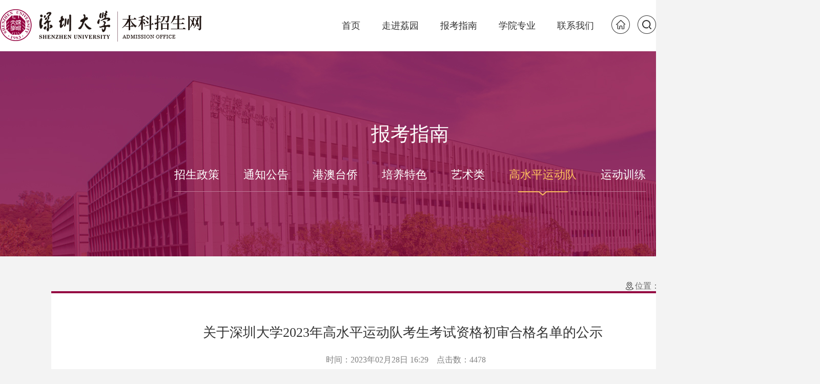

--- FILE ---
content_type: text/html
request_url: https://zs.szu.edu.cn/info/1119/3617.htm
body_size: 38341
content:
<!DOCTYPE html>
<html lang="en">

<head>
    <meta charset="UTF-8">
    

    <title>关于深圳大学2023年高水平运动队考生考试资格初审合格名单的公示-深圳大学本科招生网</title><meta name="pageType" content="3">
<meta name="pageTitle" content="关于深圳大学2023年高水平运动队考生考试资格初审合格名单的公示">
<META Name="keywords" Content="深圳大学本科招生网,关于,深圳大学,深圳,大学,2023,20,23,年高,高水平,水平,运动队,运动,考生,考试,资格,初审,合格,名单,公示" />
<META Name="description" Content="根据教育部有关文件和《深圳大学2023年高水平运动队及保送录取运动员招生简章》等规定，我校对2023年高水平运动队考生网上提交的报名材料进行了初审。现将考试资格初审合格名单公示如下： 对高水平运动队考生考试资格初审结果存在疑义者，请于2023年3月6日12：00前向我校招生办公室提出，逾期不予受理，咨询电话：0755-26536235。初审合格的考生请按时在“普通高等学校运动训练、武术与民族传统体育专业招生系统”报名并填报我..." />

    
    <meta name="description" content="">
    <link rel="stylesheet" href="../../style/public_pc.css">
    <link rel="stylesheet" href="../../style/ny_pc.css">

   

<!--Announced by Visual SiteBuilder 9-->
<script language="javascript" src="../../_sitegray/_sitegray.js"></script>
<!-- CustomerNO:77656262657232307c78475250505742000500004057 -->
<link rel="stylesheet" type="text/css" href="../../zsjh.vsb.css" />
<script type="text/javascript" src="/system/resource/js/vsbscreen.min.js" id="_vsbscreen" devices="pc|mobile|pad"></script>
<script type="text/javascript" src="/system/resource/js/counter.js"></script>
<script type="text/javascript">_jsq_(1119,'/zsjh.jsp',3617,1816140441)</script>
</head>

<body style="min-width:1600px">
    <div class="searchBox-zzc"></div>
    <div class="searchBox">
       <!-- 3.1.3版本 -->



<script language="javascript" src="/system/resource/js/base64.js"></script><script language="javascript" src="/system/resource/js/jquery/jquery-latest.min.js"></script><script language="javascript" src="/system/resource/vue/vue.js"></script><script language="javascript" src="/system/resource/vue/bluebird.min.js"></script><script language="javascript" src="/system/resource/vue/axios.js"></script><script language="javascript" src="/system/resource/vue/polyfill.js"></script><script language="javascript" src="/system/resource/vue/token.js"></script><LINK href="/system/resource/vue/static/element/index.css" type="text/css" rel="stylesheet"><script language="javascript" src="/system/resource/vue/static/element/index.js"></script><script language="javascript" src="/system/resource/vue/static/public.js"></script><script language="javascript" src="/system/resource/openapp/search/js/containsHtmlTags.js"></script><script language="javascript" src="/system/resource/openapp/search/layui/layui.js"></script><style>
    #appu0 .qwss{
        height: 31px;
        font-size: 12px;
        min-width: 190px;
        max-width: 600px;
        width: 60%;
        margin-top: -15px;
        outline: none;
        padding-left: 10px;
        border-radius: 2px;
        border: 1px solid #e4e7ed;}
    #appu0 .tj{
        padding-left: 6px;
        letter-spacing: 5px;
        color: white;
        min-width: 53px;
        max-width: 150px;
        height: 32px;
        border: 0;
        border-radius: 2px;
        background-color: #1890FF;
        position: relative;
        top: 1px;
        width: 20%;
        margin-top: -15px;}
</style>
<div id="divu0"></div>
<script type="text/html" id="htmlu0">
    <div id="appu0">
        <div v-if="!isError">
            <input name="showkeycode" id="showkeycode1050291" type="text" placeholder="请输入检索关键字"  autocomplete=off v-model=query.keyWord @keyup.enter="onSubmit">
            <input type="image" src="../../images/m-search.png" v-on:click="onSubmit()"></div>
        <div v-if="isError" style="color: #b30216; font-size:18px;text-align: center;padding:20px;">
            应用维护中！
        </div>
    </div>
</script>
<script>
    $("#divu0").html($("#htmlu0").text());
</script>
<script>
    var appOwner = "1816140441";
    var token = gettoken(10);
    var urlPrefix = "/aop_component/";

    jQuery.support.cors = true;
    $.ajaxSetup({
        beforeSend: function (request, settings) {
            request.setRequestHeader("Authorization", token);
            request.setRequestHeader("owner", appOwner);
        }
    });

    new Vue({
        el: "#appu0",
        data: function () {
            return {
                query: {
                    keyWord: "",//搜索关键词
                    owner: appOwner,
                    token: token,
                    urlPrefix: urlPrefix,
                    lang:"i18n_zh_CN"
                },
                isError: false
            }
        },
        mounted: function () {
            var _this = this;
            // _this.init();
        },
        methods: {
            init: function(){
                $.ajax({
                    url: "/aop_component//webber/search/test",
                    type: "get",
                    success: function (response) {
                        if (response.code == "0000") {
                        } else if (response.code == "220") {
                            _this.isError = true;
                            console.log(response);
                        } else if (!response.code) {
                            _this.isError = true;
                            console.log(response);
                        }
                    },
                    error: function (response) {
                        _this.isError = true;
                    }
                });
            },
            onSubmit: function (e) {
                var url = "/aop_views/search/modules/resultpc/soso.html";
                if ("10" == "1" || "10" == "2") {
                    url = "" + url;
                }
                var _this = this;
                var query = _this.query;
                if (url.indexOf("?") > -1) {
                    url = url.split("?")[0];
                }
                if (query.keyWord) {
                    var query = new Base64().encode(JSON.stringify(query));
                    window.open(url + "?query=" + query);
                } else {
                    alert("请填写搜索内容")
                }
            },
        }
    })
</script>

<script>
   var appElementu0 = document.querySelector("#appu0");
   if (appElementu0 && appElementu0.__vue__) {

   } else {
      $("#divu0").html($("#htmlu0").text());
      var appOwner = "1816140441";   
      var urlPrefix = "/aop_component/";
      var ifLogin="";
      var token = ifLogin=='true'?gettoken(10, true).trim():'tourist';
      if (containsHtmlTags(token) || !token) { 
         token = 'tourist';
      }
      jQuery.support.cors = true;
      $.ajaxSetup({
        beforeSend: function (request, settings) {
            request.setRequestHeader("Authorization", token);
            request.setRequestHeader("owner", appOwner);
        }
      });
      var queryInfou0 = {
        query: {
            keyWord: "",//搜索关键词
            owner: appOwner,
            token: token,
            urlPrefix: urlPrefix,
            lang:"i18n_zh_CN"
        },
        isError: false
      };
      function keyUpFunu0(e){
        var theEvent = e || window.event;
        var keyCode = theEvent.keyCode || theEvent.which || theEvent.charCode;
        if(keyCode == 13){
          onSubmitu0();
        }
      };

      function onSubmitu0(e) {
        queryInfou0.query.keyWord= $("#appu0  .qwss").val();
        
        var url = "/aop_views/search/modules/resultpc/soso.html";      
        if ("10" == "1" || "10" == "2") {
           url = "" + url;
        }
        var query = queryInfou0.query;
        if (url.indexOf("?") > -1) {
            url = url.split("?")[0];
        }
        if (query.keyWord) {
            var query = new Base64().encode(JSON.stringify(query));
            window.open(url + "?query=" + query);
        } else {
            alert("请填写搜索内容")
        }
      };
   }
</script>
    </div>
    <div class="head hd2 pc">
        <div class="px1400">
<div class="logo fl">
            
<a href="../../index.htm" alt="logo"><img src="../../images/logo2.png" alt=""></a>  
            </div>
            <div class="h-right fr float_list">
                <ul class=" h-list01 float_list ">


 <li>
                        <a href="../../index.htm">首页</a>
                        <ul>

                            <li><a href="../../index/zszn1.htm">招生指南</a> </li>
                           

                            <li><a href="../../index/zsjh.htm">招生计划</a> </li>
                           

                            <li><a href="../1153/2985.htm">历年分数</a> </li>
                           

                            <li><a href="../../index/spsd.htm">视频深大</a> </li>
                           

                            <li><a href="../../index/cjwd.htm">常见问答</a> </li>
                           

                            <li><a href="../../index/xwkx.htm">新闻快讯</a> </li>
                           

                            <li><a href="../../index/tsly.htm">特色荔园</a> </li>
                           

                            <li><a href="../../index/xjsp1.htm">宣讲视频</a> </li>
                           
                        </ul>
                    </li>




 <li>
                        <a href="../../zjly1/lygk1.htm">走进荔园</a>
                        <ul>

                            <li><a href="../../zjly1/lygk1.htm">荔园概况</a> </li>
                           

                            <li><a href="../../zjly1/xzfc1.htm">学者风采</a> </li>
                           

                            <li><a href="../../zjly1/jcxy1.htm">杰出校友</a> </li>
                           

                            <li><a href="../../zjly1/lyjy1.htm">荔园剪影</a> </li>
                           

                            <li><a href="../../zjly1/yyly1.htm">云游荔园</a> </li>
                           
                        </ul>
                    </li>




 <li>
                        <a href="../../bkzn.htm">报考指南</a>
                        <ul>

                            <li><a href="../../bkzn/zszc1.htm">招生政策</a> </li>
                           

                            <li><a href="../../bkzn/tzgg1.htm">通知公告</a> </li>
                           

                            <li><a href="../../bkzn/gatq1/hqgatlz.htm">港澳台侨</a> </li>
                           

                            <li><a href="../../bkzn/pyts1.htm">培养特色</a> </li>
                           

                            <li><a href="../../bkzn/ysl1.htm">艺术类</a> </li>
                           

                            <li><a href="../../bkzn/gspydd1.htm">高水平运动队</a> </li>
                           

                            <li><a href="../../bkzn/ydxl1.htm">运动训练</a> </li>
                           
                        </ul>
                    </li>




 <li>
                        <a href="../../xyzy1.htm">学院专业</a>
                    </li>




 <li>
                        <a href="../../lxwm1.htm">联系我们</a>
                        <ul>

                            <li><a href="../../lxwm1/xxlxfs.htm">学校联系方式</a> </li>
                           

                            <li><a href="../../lxwm1/xylxfs.htm">学院联系方式</a> </li>
                           

                            <li><a href="../../lxwm1/xchd.htm">宣传活动</a> </li>
                           
                        </ul>
                    </li>


</ul>
                <ul class="h-list02 float_list ">
                    <li>
                        <a href="../../index.htm">
                            <img src="../../images/home2.png" alt="">
                        </a>
                    </li>
                    <li>
                        <a href="javascript:;">
                            <img src="../../images/search2.png" alt="" class="search">
                        </a>
                    </li>
                </ul>
            </div>
        </div>
    </div>
    <!-- wap start -->
    <div class="m-head wap">
       
 <div class="m-logo">
            <a href="../../index.htm"><img src="../../images/logo2.png" alt=""></a>
        </div>
        <div class="en"><a href="../../index.htm">
                <img src="../../images/home2.png" alt="">
            </a></div>
        <div class="menuBtn"></div>
        <div class="m-nav">
            <!-- 3.1.3版本 -->



<style>
    #appu4 .qwss{
        height: 31px;
        font-size: 12px;
        min-width: 190px;
        max-width: 600px;
        width: 60%;
        margin-top: -15px;
        outline: none;
        padding-left: 10px;
        border-radius: 2px;
        border: 1px solid #e4e7ed;}
    #appu4 .tj{
        padding-left: 6px;
        letter-spacing: 5px;
        color: white;
        min-width: 53px;
        max-width: 150px;
        height: 32px;
        border: 0;
        border-radius: 2px;
        background-color: #1890FF;
        position: relative;
        top: 1px;
        width: 20%;
        margin-top: -15px;}
</style>
<div id="divu4"></div>
<script type="text/html" id="htmlu4">
    <div id="appu4">
        <div v-if="!isError" class="m-search">
           
            
             <input type="text"  autocomplete=off v-model=query.keyWord @keyup.enter="onSubmit">
                <input type="image" src="../../images/m-search.png"  v-on:click="onSubmit()">
            
        </div>
        <div v-if="isError" style="color: #b30216; font-size:18px;text-align: center;padding:20px;">
            应用维护中！
        </div>
    </div>
</script>
<script>
    $("#divu4").html($("#htmlu4").text());
</script>
<script>
    var appOwner = "1816140441";
    var token = gettoken(10);
    var urlPrefix = "/aop_component/";

    jQuery.support.cors = true;
    $.ajaxSetup({
        beforeSend: function (request, settings) {
            request.setRequestHeader("Authorization", token);
            request.setRequestHeader("owner", appOwner);
        }
    });

    new Vue({
        el: "#appu4",
        data: function () {
            return {
                query: {
                    keyWord: "",//搜索关键词
                    owner: appOwner,
                    token: token,
                    urlPrefix: urlPrefix,
                    lang:"i18n_zh_CN"
                },
                isError: false
            }
        },
        mounted: function () {
            var _this = this;
            // _this.init();
        },
        methods: {
            init: function(){
                $.ajax({
                    url: "/aop_component//webber/search/test",
                    type: "get",
                    success: function (response) {
                        if (response.code == "0000") {
                        } else if (response.code == "220") {
                            _this.isError = true;
                            console.log(response);
                        } else if (!response.code) {
                            _this.isError = true;
                            console.log(response);
                        }
                    },
                    error: function (response) {
                        _this.isError = true;
                    }
                });
            },
            onSubmit: function (e) {
                var url = "/aop_views/search/modules/resultpc/soso.html";
                if ("10" == "1" || "10" == "2") {
                    url = "" + url;
                }
                var _this = this;
                var query = _this.query;
                if (url.indexOf("?") > -1) {
                    url = url.split("?")[0];
                }
                if (query.keyWord) {
                    var query = new Base64().encode(JSON.stringify(query));
                    window.open(url + "?query=" + query);
                } else {
                    alert("请填写搜索内容")
                }
            },
        }
    })
</script>

<script>
   var appElementu4 = document.querySelector("#appu4");
   if (appElementu4 && appElementu4.__vue__) {

   } else {
      $("#divu4").html($("#htmlu4").text());
      var appOwner = "1816140441";   
      var urlPrefix = "/aop_component/";
      var ifLogin="";
      var token = ifLogin=='true'?gettoken(10, true).trim():'tourist';
      if (containsHtmlTags(token) || !token) { 
         token = 'tourist';
      }
      jQuery.support.cors = true;
      $.ajaxSetup({
        beforeSend: function (request, settings) {
            request.setRequestHeader("Authorization", token);
            request.setRequestHeader("owner", appOwner);
        }
      });
      var queryInfou4 = {
        query: {
            keyWord: "",//搜索关键词
            owner: appOwner,
            token: token,
            urlPrefix: urlPrefix,
            lang:"i18n_zh_CN"
        },
        isError: false
      };
      function keyUpFunu4(e){
        var theEvent = e || window.event;
        var keyCode = theEvent.keyCode || theEvent.which || theEvent.charCode;
        if(keyCode == 13){
          onSubmitu4();
        }
      };

      function onSubmitu4(e) {
        queryInfou4.query.keyWord= $("#appu4  .qwss").val();
        
        var url = "/aop_views/search/modules/resultpc/soso.html";      
        if ("10" == "1" || "10" == "2") {
           url = "" + url;
        }
        var query = queryInfou4.query;
        if (url.indexOf("?") > -1) {
            url = url.split("?")[0];
        }
        if (query.keyWord) {
            var query = new Base64().encode(JSON.stringify(query));
            window.open(url + "?query=" + query);
        } else {
            alert("请填写搜索内容")
        }
      };
   }
</script>
            <ul>


 <li>
                        <a href="../../index.htm">首页</a>
                        <ul>

                           <li><a href="../../index/zszn1.htm">招生指南</a></li>
                           

                           <li><a href="../../index/zsjh.htm">招生计划</a></li>
                           

                           <li><a href="../1153/2985.htm">历年分数</a></li>
                           

                           <li><a href="../../index/spsd.htm">视频深大</a></li>
                           

                           <li><a href="../../index/cjwd.htm">常见问答</a></li>
                           

                           <li><a href="../../index/xwkx.htm">新闻快讯</a></li>
                           

                           <li><a href="../../index/tsly.htm">特色荔园</a></li>
                           

                           <li><a href="../../index/xjsp1.htm">宣讲视频</a></li>
                           
                        </ul>
                    </li>




 <li>
                        <a href="../../zjly1/lygk1.htm">走进荔园</a>
                        <ul>

                           <li><a href="../../zjly1/lygk1.htm">荔园概况</a></li>
                           

                           <li><a href="../../zjly1/xzfc1.htm">学者风采</a></li>
                           

                           <li><a href="../../zjly1/jcxy1.htm">杰出校友</a></li>
                           

                           <li><a href="../../zjly1/lyjy1.htm">荔园剪影</a></li>
                           

                           <li><a href="../../zjly1/yyly1.htm">云游荔园</a></li>
                           
                        </ul>
                    </li>




 <li class="active">
                        <a href="../../bkzn.htm">报考指南</a>
                        <ul>

                           <li><a href="../../bkzn/zszc1.htm">招生政策</a></li>
                           

                           <li><a href="../../bkzn/tzgg1.htm">通知公告</a></li>
                           

                           <li><a href="../../bkzn/gatq1/hqgatlz.htm">港澳台侨</a></li>
                           

                           <li><a href="../../bkzn/pyts1.htm">培养特色</a></li>
                           

                           <li><a href="../../bkzn/ysl1.htm">艺术类</a></li>
                           

                           <li><a href="../../bkzn/gspydd1.htm">高水平运动队</a></li>
                           

                           <li><a href="../../bkzn/ydxl1.htm">运动训练</a></li>
                           
                        </ul>
                    </li>




 <li>
                        <a href="../../xyzy1.htm">学院专业</a>
                    </li>




 <li>
                        <a href="../../lxwm1.htm">联系我们</a>
                        <ul>

                           <li><a href="../../lxwm1/xxlxfs.htm">学校联系方式</a></li>
                           

                           <li><a href="../../lxwm1/xylxfs.htm">学院联系方式</a></li>
                           

                           <li><a href="../../lxwm1/xchd.htm">宣传活动</a></li>
                           
                        </ul>
                    </li>


</ul>
        </div>
    </div>
    <!-- wap end -->
    <div class="ban">
        <div class="px1400">
            <ul>
                <h3>
报考指南</h3>
                <ul class="b-list">
    <li>
        <a href="../../bkzn/zszc1.htm"> 招生政策 </a>
    </li>
    


    <li>
        <a href="../../bkzn/tzgg1.htm"> 通知公告 </a>
    </li>
    


    <li>
        <a href="../../bkzn/gatq1/hqgatlz.htm"> 港澳台侨 </a>
    </li>
    


    <li>
        <a href="../../bkzn/pyts1.htm"> 培养特色 </a>
    </li>
    


    <li>
        <a href="../../bkzn/ysl1.htm"> 艺术类 </a>
    </li>
    


    <li class="active">
        <a href="../../bkzn/gspydd1.htm"> 高水平运动队 </a>
    </li>
    


    <li>
        <a href="../../bkzn/ydxl1.htm"> 运动训练 </a>
    </li>
    

</ul>
            </ul>
        </div>
    </div>
    <div class="ny-main px1400">
        <div class="position"><img src="../../images/position.png" alt="">
            <span>位置：</span>
                <a href="../../index.htm">首页</a>
                >>
                <a href="../../bkzn.htm">报考指南</a>
                >>
                <a href="../../bkzn/gspydd1.htm">高水平运动队</a>
                >>
                正文
</div>
      
        <div class="contant" style="margin-top: 2px;">

<script language="javascript" src="/system/resource/js/dynclicks.js"></script><script language="javascript" src="../../_dwr/interface/NewsvoteDWR.js"></script><script language="javascript" src="../../_dwr/engine.js"></script><script language="javascript" src="/system/resource/js/news/newscontent.js"></script><script language="javascript" src="/system/resource/js/news/zepto.min.js"></script><script language="javascript" src="/system/resource/js/ajax.js"></script><LINK href="/system/resource/js/photoswipe/photoswipe.css" type="text/css" rel="stylesheet"><LINK href="/system/resource/js/photoswipe/default-skin.css" type="text/css" rel="stylesheet"><script language="javascript" src="/system/resource/js/photoswipe/photoswipe.min.js"></script><script language="javascript" src="/system/resource/js/photoswipe/photoswipe-ui-default.min.js"></script><script language="javascript" src="/system/resource/contentImgPreview/js/preview.js"></script>
<script>window.addEventListener('load', function(){getImages('#vsb_content')})</script>
<form name="_newscontent_fromname">
  <div class="con-tit tt1">
                <h4>关于深圳大学2023年高水平运动队考生考试资格初审合格名单的公示&nbsp;&nbsp;&nbsp;&nbsp;</h4>



                
                <p><span>时间：2023年02月28日 16:29&nbsp;&nbsp;&nbsp;&nbsp;</span>

<span>点击数：<script>_showDynClicks("wbnews", 1816140441, 3617)</script>&nbsp;&nbsp;&nbsp;&nbsp;</span></p>
            </div>
               
<br />
    <div id="vsb_content" class="con-bd "><div class="v_news_content">
<style>@font-face{ font-family:"Times New Roman";} @font-face{ font-family:"宋体";} @font-face{ font-family:"Wingdings";} @font-face{ font-family:"Calibri";} @font-face{ font-family:"微软雅黑";} p.MsoNormal{ mso-style-name:正文; mso-style-parent:""; margin:0pt; margin-bottom:.0001pt; mso-pagination:none; text-align:justify; text-justify:inter-ideograph; font-family:Calibri; mso-fareast-font-family:宋体; mso-bidi-font-family:'Times New Roman'; font-size:10.5000pt; mso-font-kerning:1.0000pt;} h4{ mso-style-name:"标题 4"; mso-style-noshow:yes; mso-style-next:正文; margin-top:5.0000pt; margin-bottom:5.0000pt; mso-margin-top-alt:auto; mso-margin-bottom-alt:auto; mso-pagination:none; text-align:left; font-family:宋体; font-weight:bold; font-size:12.0000pt;} span.10{ font-family:'Times New Roman';} p.p{ mso-style-name:"普通\(网站\)"; margin-top:5.0000pt; margin-right:0.0000pt; margin-bottom:5.0000pt; margin-left:0.0000pt; mso-margin-top-alt:auto; mso-margin-bottom-alt:auto; mso-pagination:none; text-align:left; font-family:Calibri; mso-fareast-font-family:宋体; mso-bidi-font-family:'Times New Roman'; font-size:12.0000pt;} span.msoIns{ mso-style-type:export-only; mso-style-name:""; text-decoration:underline; text-underline:single; color:blue;} span.msoDel{ mso-style-type:export-only; mso-style-name:""; text-decoration:line-through; color:red;} table.MsoNormalTable{ mso-style-name:普通表格; mso-style-parent:""; mso-style-noshow:yes; mso-tstyle-rowband-size:0; mso-tstyle-colband-size:0; mso-padding-alt:0.0000pt 5.4000pt 0.0000pt 5.4000pt; mso-para-margin:0pt; mso-para-margin-bottom:.0001pt; mso-pagination:widow-orphan; font-family:'Times New Roman'; font-size:10.0000pt; mso-ansi-language:#0400; mso-fareast-language:#0400; mso-bidi-language:#0400;} @page{mso-page-border-surround-header:no; mso-page-border-surround-footer:no;}@page Section0{ margin-top:72.0000pt; margin-bottom:72.0000pt; margin-left:90.0000pt; margin-right:90.0000pt; size:595.3000pt 841.9000pt; vsb_temp:15.6000pt; mso-header-margin:42.5500pt; mso-footer-margin:49.6000pt;} div.Section0{page:Section0;}</style>
<!--StartFragment-->
<div class="Section0" style="vsb_temp: 15.6000pt;">
 <p class="MsoNormal" style="text-align: justify; line-height: 150%; text-indent: 27pt; -ms-text-autospace: ideograph-numeric; -ms-text-justify: inter-ideograph; mso-char-indent-count: 2.0000; mso-pagination: none;"><span style="background: rgb(255, 255, 255); color: rgb(0, 0, 0); text-transform: none; line-height: 150%; letter-spacing: 0pt; font-family: 微软雅黑; font-size: 13.5pt; font-style: normal; mso-spacerun: &quot;yes&quot;; mso-font-kerning: 1.0000pt; mso-shading: rgb(255, 255, 255);"><span style="font-family: 微软雅黑;">根据教育部有关文件和《深圳大学</span>202</span><span style="background: rgb(255, 255, 255); color: rgb(0, 0, 0); text-transform: none; line-height: 150%; letter-spacing: 0pt; font-family: 微软雅黑; font-size: 13.5pt; font-style: normal; mso-spacerun: &quot;yes&quot;; mso-font-kerning: 1.0000pt; mso-shading: rgb(255, 255, 255);">3</span><span style="background: rgb(255, 255, 255); color: rgb(0, 0, 0); text-transform: none; line-height: 150%; letter-spacing: 0pt; font-family: 微软雅黑; font-size: 13.5pt; font-style: normal; mso-spacerun: &quot;yes&quot;; mso-font-kerning: 1.0000pt; mso-shading: rgb(255, 255, 255);"><span style="font-family: 微软雅黑;">年高水平运动队及保送录取运动员招生简章》等规定，我校对</span>202</span><span style="background: rgb(255, 255, 255); color: rgb(0, 0, 0); text-transform: none; line-height: 150%; letter-spacing: 0pt; font-family: 微软雅黑; font-size: 13.5pt; font-style: normal; mso-spacerun: &quot;yes&quot;; mso-font-kerning: 1.0000pt; mso-shading: rgb(255, 255, 255);">3</span><span style="background: rgb(255, 255, 255); color: rgb(0, 0, 0); text-transform: none; line-height: 150%; letter-spacing: 0pt; font-family: 微软雅黑; font-size: 13.5pt; font-style: normal; mso-spacerun: &quot;yes&quot;; mso-font-kerning: 1.0000pt; mso-shading: rgb(255, 255, 255);"><span style="font-family: 微软雅黑;">年高水平运动队考生网上</span></span><span style="background: rgb(255, 255, 255); color: rgb(0, 0, 0); text-transform: none; line-height: 150%; letter-spacing: 0pt; font-family: 微软雅黑; font-size: 13.5pt; font-style: normal; mso-spacerun: &quot;yes&quot;; mso-font-kerning: 1.0000pt; mso-shading: rgb(255, 255, 255);"><span style="font-family: 微软雅黑;">提</span></span><span style="background: rgb(255, 255, 255); color: rgb(0, 0, 0); text-transform: none; line-height: 150%; letter-spacing: 0pt; font-family: 微软雅黑; font-size: 13.5pt; font-style: normal; mso-spacerun: &quot;yes&quot;; mso-font-kerning: 1.0000pt; mso-shading: rgb(255, 255, 255);"><span style="font-family: 微软雅黑;">交的报名材料进行了初审。现将考试资格初审合格名单公示如下：</span></span></p>
 <p class="MsoNormal" style="text-align: center; line-height: 150%; text-indent: 27pt; -ms-text-autospace: ideograph-numeric; mso-char-indent-count: 2.0000; mso-pagination: none;"><img width="359" height="1363" src="/virtual_attach_file.vsb?afc=BU4rGVLzGZMznRMf4UsLR-iM4U8U8-ksnmQ7oR-4Ml78UmG0gihFp2hmCIa0LSyZLkhVn1h2LRQRMmLaoRl8L8-sM4LYnm-DL4Q2UzrfM4fFMl-PM8LiM8QFLlnVnNVkgjfJQ4Oeo4x1qsX46YhXptQ0g47PLzN0L4CPMYbw62R8c&oid=1816140441&tid=1119&nid=3617&e=.png" vwidth="359" vheight="1363" vurl="/_vsl/180EFF06C6308543B7732F2636FA5A70/5B17C57F/1DEFAB" vsbhref="vurl" alt="" orisrc="/virtual_attach_file.vsb?afc=BU4rGVLzGZMznRMf4UsLR-iM4U8U8-ksnmQ7oR-4Ml78UmG0gihFp2hmCIa0LSyZLkhVn1h2LRQRMmLaoRl8L8-sM4LYnm-DL4Q2UzrfM4fFMl-PM8LiM8QFLlnVnNVkgjfJQ4Oeo4x1qsX46YhXptQ0g47PLzN0L4CPMYbw62R8c&oid=1816140441&tid=1119&nid=3617&e=.png" class="img_vsb_content"><span style="background: rgb(255, 255, 255); color: rgb(0, 0, 0); text-transform: none; line-height: 150%; letter-spacing: 0pt; font-family: 微软雅黑; font-size: 13.5pt; font-style: normal; mso-spacerun: &quot;yes&quot;; mso-font-kerning: 1.0000pt; mso-shading: rgb(255, 255, 255);">&nbsp;</span></p>
 <p class="MsoNormal" style="text-align: justify; line-height: 150%; text-indent: 27pt; -ms-text-autospace: ideograph-numeric; -ms-text-justify: inter-ideograph; mso-char-indent-count: 2.0000; mso-pagination: none;"><span style="background: rgb(255, 255, 255); color: rgb(0, 0, 0); text-transform: none; line-height: 150%; letter-spacing: 0pt; font-family: 微软雅黑; font-size: 13.5pt; font-style: normal; mso-spacerun: &quot;yes&quot;; mso-font-kerning: 1.0000pt; mso-shading: rgb(255, 255, 255);"><span style="font-family: 微软雅黑;">对高水平运动队考生考试资格初审结果存在疑义者，请于</span>2023年3月6日12：00前向我校招生办公室提出，逾期不予受理，咨询电话：0755-26536235。</span></p>
 <p class="MsoNormal" style="text-align: justify; line-height: 150%; text-indent: 27pt; -ms-text-autospace: ideograph-numeric; -ms-text-justify: inter-ideograph; mso-char-indent-count: 2.0000; mso-pagination: none;"><span style="background: rgb(255, 255, 255); color: red; text-transform: none; line-height: 150%; letter-spacing: 0pt; font-family: 微软雅黑; font-size: 13.5pt; font-style: normal; mso-spacerun: &quot;yes&quot;; mso-font-kerning: 1.0000pt; mso-shading: rgb(255, 255, 255);">初审合格的考生请按时在“普通高等学校运动训练、武术与民族传统体育专业招生系统”报名并填报我校高水平运动队志愿及参加后续国家体育总局统一组织的体育专项测试（高水平组考生还需参加文化课考试）。</span><span style="background: rgb(255, 255, 255); color: rgb(0, 0, 0); text-transform: none; line-height: 150%; letter-spacing: 0pt; font-family: 微软雅黑; font-size: 13.5pt; font-style: normal; mso-spacerun: &quot;yes&quot;; mso-font-kerning: 1.0000pt; mso-shading: rgb(255, 255, 255);">祝各位考生考出理想成绩！</span></p>
 <p class="MsoNormal" style="text-align: center; line-height: 150%; text-indent: 27pt; -ms-text-autospace: ideograph-numeric; mso-char-indent-count: 2.0000; mso-pagination: none;"><span style="background: rgb(255, 255, 255); color: rgb(0, 0, 0); text-transform: none; line-height: 150%; letter-spacing: 0pt; font-family: 微软雅黑; font-size: 13.5pt; font-style: normal; mso-spacerun: &quot;yes&quot;; mso-font-kerning: 1.0000pt; mso-shading: rgb(255, 255, 255);">&nbsp;</span></p>
</div>
<!--EndFragment-->
</div></div><div id="div_vote_id"></div>
        <p align="left">
        上一条：<a href="3702.htm">关于深圳大学2023年高水平运动队入围名单及拟录取层次的公示</a></br>
        下一条：<a href="3572.htm">深圳大学2023年高水平运动队及保送录取优秀运动员招生简章</a>
    </p> 

</form>

</div>
   
    </div>
    <div class="foot">
        <div class="px1400">
            <div class="f-item1 fl">
                <h4>友情链接</h4>
               <script language="javascript" src="/system/resource/js/openlink.js"></script> <ul class="f-list01 float_list">

<li>
                        <a href="https://www.szu.edu.cn/" target="_blank" onclick="_addDynClicks(&#34;wburl&#34;, 1816140441, 78041)">深圳大学</a>
                    </li>


<li>
                        <a href="http://lihu.szu.edu.cn/" target="_blank" onclick="_addDynClicks(&#34;wburl&#34;, 1816140441, 78042)">深大丽湖校区</a>
                    </li>


<li>
                        <a href="https://yz.szu.edu.cn/index.htm" target="_blank" onclick="_addDynClicks(&#34;wburl&#34;, 1816140441, 78043)">深大研究生招生网</a>
                    </li>


<li>
                        <a href="https://jobszu.jysd.com/" target="_blank" onclick="_addDynClicks(&#34;wburl&#34;, 1816140441, 78044)">深大学生职业生涯发展中心</a>
                    </li>


<li>
                        <a href="http://cyy.szu.edu.cn/" target="_blank" onclick="_addDynClicks(&#34;wburl&#34;, 1816140441, 78045)">深大学生创业园</a>
                    </li>


<li>
                        <a href="https://cce.szu.edu.cn/" target="_blank" onclick="_addDynClicks(&#34;wburl&#34;, 1816140441, 78046)">深大继续教育学院</a>
                    </li>


<li>
                        <a href="http://lxs.szu.edu.cn/" target="_blank" onclick="_addDynClicks(&#34;wburl&#34;, 1816140441, 78047)">国际交流学院</a>
                    </li>


<li>
                        <a href="https://gaokao.chsi.com.cn/" target="_blank" onclick="_addDynClicks(&#34;wburl&#34;, 1816140441, 78048)">阳光高考</a>
                    </li>


<li>
                        <a href="http://eea.gd.gov.cn/" target="_blank" onclick="_addDynClicks(&#34;wburl&#34;, 1816140441, 78049)">广东省教育考试院</a>
                    </li>

</ul>
            </div>
            <div class="f-itme2 fl">
                <h4>联系我们</h4>
                <script language="javascript" src="/system/resource/js/news/mp4video.js"></script>
<ul class="f-list02 "> 
 <li><span>地址：粤海校区汇元楼339室</span></li> 
 <li><span>邮编：518060</span></li> 
 <li><span>电子邮箱：zsb@szu.edu.cn(全日制本科)&nbsp;&nbsp;&nbsp;szuyz@szu.edu.cn(研究生) </span></li> 
 <li><span>咨询电话：粤海：0755-2653 6235（周一到五）</span></li> 
 <li><span>丽湖：0755-2673 6235（周一、周三、周五）（8:30—11:30 14:30—17:00）</span></li> 
</ul>
            </div>
            <div class="f-item3 fr">
                    <ul class="f-list03 float_list">
            

<li>
                        <a href="#" onclick="_addDynClicks(&#34;wbimage&#34;, 1816140441, 66894)">
                            <img src="../../images/qr-1.png" alt="">
                            <p></p>
                        </a>
                    </li>

                

<li>
                        <a href="#" onclick="_addDynClicks(&#34;wbimage&#34;, 1816140441, 66895)">
                            <img src="../../images/qr-2.png" alt="">
                            <p></p>
                        </a>
                    </li>

                
   
</ul>
            </div>
        </div>
        <div class="bq px1400"><!-- 版权内容请在本组件"内容配置-版权"处填写 -->
<p><a href>深圳大学本科招生网 ©版权所有.</a></p></div>
    </div>
</body>

 <script src="../../js/jquery.js"></script>
    <script src="../../js/jquery-migrate.min.js"></script>

    <script src="../../js/public.js"></script>


</html>



















--- FILE ---
content_type: text/html;charset=UTF-8
request_url: https://zs.szu.edu.cn/system/resource/code/news/click/dynclicks.jsp?clickid=3617&owner=1816140441&clicktype=wbnews
body_size: 86
content:
4478

--- FILE ---
content_type: text/css
request_url: https://zs.szu.edu.cn/style/public_pc.css
body_size: 6243
content:
@charset "utf-8";
* {
    margin: 0;
    padding: 0;
    box-sizing: border-box;
    -webkit-box-sizing: border-box;
    -moz-box-sizing: border-box;
    font-family: "微软雅黑";
}

image,
input,
button {
    outline: none;
    border: none;
    background: transparent;
}

a {
    color: inherit;
    text-decoration: none;
    outline: none;
    border: none;
}

ul {
    list-style: none;
}

.px1400 {
    max-width: 1400px;
    margin: auto;
}

.pic {
    padding-top: 75%;
    position: relative;
    overflow: hidden;
}

.pic img {
    position: absolute;
    left: 0;
    right: 0;
    top: 0;
    bottom: 0;
    width: 100%;
    height: 100%;
    transition: all .3s;
}

.fl,
.float_list>* {
    float: left;
}

.fr {
    float: right;
}

.float_list::after,
.px1400::after {
    clear: both;
    content: '';
    display: block;
    visibility: hidden;
}

.wap {
    display: none;
}

.head {
    position: fixed;
    left: 0;
    right: 0;
    top: 0;
    z-index: 999;
    transition: all .5s;
}

.hd1 {
    padding-top: 26px;
}

.hd1.on {
    top: -100%;
}

.hd2 {
    top: -100%;
    background: #fff;
}

.hd2.on {
    top: 0;
}

.hd2 .h-list01>li>a {
    color: #333;
    line-height: 100px;
}

.hd2 .h-list02>li {
    margin-top: 30px;
}

.hd2 .logo {
    margin-top: 18px;
}

.logo {
    width: 394px;
}

.logo a {
    display: block;
    overflow: hidden;
}

.logo img {
    display: block;
}

.h-list01>li {
    padding: 0 21px;
    position: relative;
}

.h-list01>li>a {
    display: block;
    font-size: 18px;
    color: #fff;
    line-height: 36px;
}

.h-list01>li>ul {
    position: absolute;
    left: 50%;
    top: 100%;
    width: 125%;
    transform: translateX(-50%);
    background: rgba(0, 0, 0, .5);
    display: none;
    border-radius: 5px;
    overflow: hidden;
}

.h-list01>li>ul>li>a {
    display: block;
    font-size: 16px;
    line-height: 42px;
    color: #fff;
    text-align: center;
    transition: all .3s;
}

.h-list01>li>ul>li:hover>a {
    background: #e7ab42;
}

.h-list01>li.on>a {
    color: #a20a47;
    font-weight: 600;
}

.h-list02>li {
    width: 36px;
    height: 36px;
    margin-left: 15px;
}

.h-list02>li:first-child {
    margin-left: 13px;
}

.h-list02>li>a {
    display: block;
    overflow: hidden;
}

.h-list02>li>a>img {
    display: block;
    width: 100%;
}

.foot {
    padding-top: 51px;
    padding-bottom: 15px;
    background: url(../images/foot.jpg) no-repeat center center;
    background-size: cover;
}

.f-item1 {
    width: 30.85%;
}

.foot h4 {
    color: #fff;
    font-size: 20px;
    line-height: 1;
    font-weight: normal;
}

.f-list01>li {
    width: 146px;
}

.f-list01>li a {
    display: block;
    font-size: 14px;
    color: #fff;
    line-height: 32px;
}

.f-list01>li:hover a {
    text-decoration: underline;
}

.f-list01,
.f-list02 {
    margin-top: 20px;
}
ul.f-list02 li span{
    display: block;
    font-size: 14px;
    color: #fff;
    line-height: 32px;
}

.f-itme2 {
    width: 39.28%;
}

.f-list02>li>a {
    display: block;
    font-size: 14px;
    line-height: 32px;
    color: #fff;
}


.f-list03>li {
    width: 117px;
    margin-left: 14px;
}

.f-list03>li:first-child {
    margin-left: 0;
}

.f-list03>li a {
    display: block;
    overflow: hidden;
}

.f-list03>li img {
    display: block;
    width: 100%;
}

.f-list03>li p {
    font-size: 14px;
    color: #fff;
    margin-top: 20px;
    text-align: center;
}

.f-list03 {
    margin-top: 30px;
}

.bq {
    margin-top: 35px;
    padding-top: 16px;
    border-top: 1px solid rgba(255, 255, 255.5);
}

.bq a {
    display: block;
    font-size: 14px;
    line-height: 1;
    color: #fff;
    text-align: center;
}

.en {
    position: absolute;
    top: 50%;
    right: 60px;
    width: 26px;
    height: 26px;
    transform: translateY(-50%);
}

.en a {
    display: block;
    overflow: hidden;
}

.en img {
    display: block;
    width: 100%;
}

.menuBtn {
    width: 30px;
    cursor: pointer;
    position: absolute;
    right: 10px;
    top: 50%;
    z-index: 9;
    padding-top: 4px;
    -webkit-transform: translateY(-50%);
    -moz-transform: translateY(-50%);
    -ms-transform: translateY(-50%);
    -o-transform: translateY(-50%);
    transform: translateY(-50%);
    display: none;
}

.menuBtn b {
    display: block;
    height: 3px;
    background-color: #000;
    margin-bottom: 5px;
    border-radius: 2px;
    transition: .3s;
    -ms-transition: .3s;
    -moz-transition: .3s;
    -webkit-transition: .3s;
    -o-transition: .3s;
}

.menuBtn.open b {
    display: none;
    margin: 0;
    position: absolute;
    left: 0;
    top: 50%;
    width: 30px
}

.menuBtn.open b:first-child {
    display: block;
    transform: rotate(45deg);
    -webkit-transform: rotate(45deg);
    -o-transform: rotate(45deg);
    -ms-transform: rotate(45deg)
}

.menuBtn.open b:last-child {
    display: block;
    transform: rotate(-45deg);
    -webkit-transform: rotate(-45deg);
    -o-transform: rotate(-45deg);
    -ms-transform: rotate(-45deg)
}

body.open {
    overflow: hidden;
}

.wap {
    display: none;
}






.searchBox {
    position: fixed;
    top: 0;
    left: 0;
    right: 0;
    bottom: 0;
    display: none;
    max-width: 80%;
    width: 700px;
    height: 60px;
    z-index: 999;
    margin: auto;
}

.searchBox-zzc {
    position: fixed;
    top: 0;
    left: 0;
    bottom: 0;
    right: 0;
    display: none;
    background: rgba(0, 0, 0, .7);
    z-index: 99;
}

.searchBox input[type='text'] {
    width: 100%;
    height: 60px;
    line-height: 60px;
    padding-left: 30px;
    padding-right: 50px;
    border-radius: 12px;
    color: #333333;
    background: #fff;
}

.searchBox input[type='image'] {
    width: 20px;
    height: 23px;
    position: absolute;
    top: 50%;
    right: 20px;
    transform: translateY(-50%);
}

--- FILE ---
content_type: text/css
request_url: https://zs.szu.edu.cn/style/ny_pc.css
body_size: 8347
content:
@charset "utf-8";
.hd2 {
    top: 0;
}

body {
    background: #f3f3f3;
}

.ny-main {
    padding-top: 50px;
    padding-bottom: 84px;
}
/* åˆ†é¡µ */

.pagination {
    text-align: center;
    font-size: 0;
    padding-top: 100px;
}

.pagination a {
    display: inline-block;
    border: 1px solid #dcdcdc;
    padding: 0 12px;
    height: 35px;
    font-size: 14px;
    line-height: 35px;
    text-align: center;
    color: #666;
    margin: 0 7px;
}

.pagination a.active {
    background: #940341;
    color: #fff;
    border: 1px solid #940341;
}

.pagination a:hover {
    background: #940341;
    color: #fff;
    border: 1px solid #940341;
}

.pagination span {
    display: inline-block;
    font-size: 14px;
}

.ban h3 {
    font-size: 38px;
    color: #fff;
    line-height: 1;
    font-weight: normal;
}

.b-list {
    display: inline-block;
    border-bottom: 1px solid #be7896;
}

.b-list>li {
    display: inline-block;
    vertical-align: middle;
    margin-left: 47px;
    position: relative;
}

.b-list>li:first-child {
    margin-left: 0;
}

.b-list>li::after {
    content: '';
    position: absolute;
    left: 0;
    right: 0;
    bottom: -9px;
    height: 9px;
    background: url(../images/b-list.png) no-repeat bottom center;
    display: none;
}

.b-list>li:hover:after,
.b-list>li.active::after {
    display: block;
}

.b-list>li:hover>a,
.b-list>li.active>a {
    color: #ffc35d;
}

.b-list>li a {
    display: block;
    font-size: 22px;
    color: #fff;
    line-height: 64px;
}

.b-list {
    margin-top: 29px;
}

.ban {
     font-size: 0;
    text-align: center;
    margin-top: 100px;
    padding-top: 142px;
    padding-bottom: 126px;
    background: url(../images/ban-bg.jpg) no-repeat center center;
    background-size: cover;
}

.position {
    font-size: 0;
    text-align: right;
}

.position img,
.position span,
.position a {
    display: inline-block;
    vertical-align: middle;
}

.position span,
.position a {
    font-size: 16px;
    line-height: 1;
    color: #666666;
    margin: 0 3px;
}

.position a.active {
    color: #940341;
}

.list>ul>li>a {
    display: block;
    overflow: hidden;
}

.list>ul>li .tm {
    float:right;
    padding: 10px 0;
    border-radius: 15px 0;
    transition: all .3s;
    font-size: 14px;
}

.list>ul>li .tm span {
    display: block;
    font-size: 12px;
    color: #fff;
    text-align: center;
    line-height: 1;
}

.list>ul>li .tm span:first-child {
    font-size: 30px;
    font-weight: 600;
    margin-bottom: 5px;
}

.list-info {
    overflow: hidden;
    padding-left: 28px;
    padding-right: 20px;
}

.list-info p {
    font-size: 16px;
    line-height: 1;
    color: #333;
    white-space: nowrap;
    overflow: hidden;
    text-overflow: ellipsis;
    padding:10px 0;
}

.list>ul>li {
    padding-top: 10px;
    padding-bottom: 10px;
    border-bottom: 1px solid #e6e6e6;
}

.list>ul>li:hover .tm {
    color: #940341;
}

.list>ul>li:hover p {
    color: #940341;
}

.list>ul,
.list2>ul {
    background: #fff;
    padding: 16px 32px 60px;
    border-top: 4px solid #940341;
   overflow: hidden;
}
.list22{
   padding: 15px 32px 10px !important;
}

.list22 li {width:10%;}

.list22 li a {
width:100%;
display:inline-block;
margin:0 10px;
font-size:16px

}



.list,
.list2 {
    margin-top: 30px;
}
/* åˆ—è¡¨äºŒ */

.list2>ul>li>a {
    display: block;
    overflow: hidden;
}

.list2>ul>li>a .tm {
    float: left;
    width: 68px;
    padding: 10px 0;
    background: #bfbfbf;
    border-radius: 15px 0;
    vertical-align: middle;
    transition: all .3s;
}

.list2>ul>li .tm span {
    display: block;
    font-size: 12px;
    color: #fff;
    text-align: center;
    line-height: 1;
}

.list2>ul>li .tm span:first-child {
    font-size: 30px;
    font-weight: 600;
    margin-bottom: 5px;
}

.list2>ul>li .list-info2 {
    overflow: hidden;
    padding-left: 30px;
}

.list-info2 h4 {
    font-size: 24px;
    line-height: 1;
    color: #333;
    font-weight: normal;
    text-overflow: ellipsis;
    overflow: hidden;
    white-space: nowrap;
}

.list-info2 p {
    font-size: 16px;
    line-height: 30px;
    color: #808080;
    display: -webkit-box;
    -webkit-line-clamp: 2;
    -webkit-box-orient: vertical;
    overflow: hidden;
    text-overflow: ellipsis;
    height: 60px;
    margin-top: 18px;
}

.list2>ul>li {
    padding-top: 57px;
    padding-bottom: 52px;
    border-bottom: 1px solid #bfbfbf;
}

.list2>ul>li:hover .tm {
    background: #940341;
}

.list2>ul>li:hover h4,
.list2>ul>li:hover p {
    color: #940341;
}
/*  å†…å®¹é¡µ*/

.con-tit h4 {
    font-size: 26px;
    line-height: 1;
    color: #333;
    text-align: center;
    font-weight: normal;
}

.con-tit p {
    font-size: 0;
    text-align: center;
    margin-top: 30px;
}

.con-tit p span {
    display: inline-block;
    font-size: 16px;
    color: #808080;
     margin-left: 27px; 
}

.con-tit p span:first-child {
    margin-left: 0;

}
.con-tit p span{
text-indent: 0 !important;
}
.tt1 p span{ margin-left: 0px !important;}

.con-tit {
    padding-top: 57px;
    padding-bottom: 33px;
    border-bottom: 1px solid #bfbfbf;
}

.con-bd p {
    font-size: 18px !important;
    line-height: 32px !important;
    color: #333;
    text-indent: 2em;
    margin-top: 33px;
}
.con-bd  img {

    margin: 0 auto;
    display: block;
    max-width: 98%;

}

.wz1 p span { display: revert !important;}


 .con-bd table p {
    line-height: 18px;
    text-indent: 0em; 
    margin-top: 0;
}

.tt2 p { text-indent: 0em !important; }
.tt2 span {    color: #333;}
.tt2 table {font-size:9pt; width:90%; margin:0 auto; border-collapse: collapse; font-family: 宋体;}
.tt2 table td{text-align: center; padding:5px 10px; line-height:30px; border:1px #ddd solid;}
.tt2 table td p{ text-indent:0em !important; margin-bottom:0px;  font-family: 宋体;font-size:9pt; color: #000;}
.tt2 table td p span{   font-family: 宋体;font-size:9pt; color: #000;   }


.con-bd p.p2 {
    text-align: right;
}

.table-box table {
    width: 100%;
    max-width: 1400px;
    margin: auto;
    border-collapse: collapse;
}

.table-box table tr {
    font-size: 18px;
    color: #333;
    line-height: 48px;
    text-align: center;
}

.table-box .td1 {
    width: 8.14%;
}

.table-box .td2 {
    width: 14.2%;
}

.table-box .td3 {
    width: 8.22%;
}

.table-box .td4 {
    width: 13.45%;
}

.table-box .td5 {
    width: 22.34%;
}

.table-box .td6 {
    width: 33.65%;
}

.table-box {
    margin-top: 43px;
    margin-bottom: 20px;
}

.contant {
    margin-top: 30px;
    padding: 0 32px 60px;
    border-top: 4px solid #940341;
    background: #fff;
}

.pnext {
    margin-top: 60px;
}

.pnext a {
    display: block;
    font-size: 18px;
    line-height: 32px;
    color: #444;
}

.pnext a:hover {
    color: #940341;
    text-decoration: underline;
}




/*图片列表*/
.piclist li{ float: left; width: 25%; padding:0 1.5%; margin-top: 20px;}
.piclist li .pic{ padding: 5px; border: 1px solid #e5e5e5;}
.piclist li .pic span{display: block; overflow: hidden; position: relative; padding-top: 70.2%;}
.piclist li .pic span img{position: absolute; top: 0; left: 0; width: 100%; height: 100%;-webkit-transition: all .5s;transition: all .5s;object-fit: cover;}
.piclist li:hover img{transform: scale(1.05);-webkit-transform: scale(1.05); -moz-transform: scale(1.05); -o-transform: scale(1.05); -ms-transform: scale(1.05);}
.piclist li h1{ font-size: 16px; padding: 10px 10px; display: block;height: 35px; line-height:35px;display: -webkit-box; -webkit-line-clamp: 1; -webkit-box-orient: vertical;overflow: hidden;text-align:center;}
.piclist li a.more{ width: 92px; height: 28px; border: 1px solid #e5e5e5; text-align: center;line-height: 28px; color: #666; display: block; margin-top: 10px;}
.piclist li a.more:hover{ background:#9b0d14 ; color: #fff;}
.list22>li:hover {
   background: #892a62;
   color: #fff;
}

--- FILE ---
content_type: text/css
request_url: https://zs.szu.edu.cn/zsjh.vsb.css
body_size: 40
content:
table {
    margin: 0 auto!important;}


--- FILE ---
content_type: application/javascript
request_url: https://zs.szu.edu.cn/js/public.js
body_size: 3875
content:
function BrowserType() {
    var userAgent = navigator.userAgent; //取得浏览器的userAgent字符串
    var isOpera = userAgent.indexOf("Opera") > -1; //判断是否Opera浏览器
    var isIE = userAgent.indexOf("compatible") > -1 && userAgent.indexOf("MSIE") > -1 && !isOpera; //判断是否IE浏览器
    var isEdge = userAgent.indexOf("Windows NT 6.1; Trident/7.0;") > -1 && !isIE; //判断是否IE的Edge浏览器

    if (isIE) {
        var reIE = new RegExp("MSIE (\\d+\\.\\d+);");
        reIE.test(userAgent);
        var fIEVersion = parseFloat(RegExp["$1"]);
        if (fIEVersion < 9) {
            alert("浏览器版本过低，请升级或更换浏览器（谷歌、火狐等）")
            return false;
        } //IE版本过低
    } else {
        //new WOW().init();
    }
    if (isEdge) {
        alert("浏览器版本过低，请升级或更换浏览器（谷歌、火狐等）")
        return false;
    } else {
        // new WOW().init();
    }
}
BrowserType() // 浏览器是否为ie




$(function() {
    $(window).scroll(function() {
        if ($(window).scrollTop() > 1) {
            $('.head').stop().addClass('on');
        } else {
            $('.head').stop().removeClass('on');
        }
    })



    // pc 导航下拉
    $(".h-list01>li").hover(function() {
        $(this).stop(true, false).addClass("on");
        $(this).children("ul").stop(true, false).slideDown(300)

    }, function() {
        $(this).stop(true, false).removeClass("on");
        $(this).children("ul").stop(true, false).slideUp(300)
    });



    //手机导航
    $('.menuBtn').append('<b></b><b></b><b></b>');
    $('.menuBtn').click(function(event) {
        $(".header").stop().addClass("on");
        $(this).toggleClass('open');
        var _winw = $(window).width();
        var _winh = $(window).height();
        if ($(this).hasClass('open')) {
            $('body').addClass('open');

            if (_winw <= 1160) {
                $(".m-nav").animate({
                    "left": "0"
                }, 300);
            }
        } else {
            $('body').removeClass('open');
            $(".m-nav").animate({
                "left": "110%"
            }, 300);
        }
    });
    $('.m-nav>ul>li>span').click(function() {
        $(this).parent().toggleClass('on');
        $(this).siblings('ul').stop().slideToggle();
        $(this).parent().siblings().find('ul').slideUp();
    })




    // 二级页面 移动端左侧导航 展示
    $(".nymain .leftNav>h4 span").click(function() {
            $(this).toggleClass("on");
            $(this).parent().siblings("ul").stop().slideToggle();
        })
        // 二级页面 移动端左侧三级导航 展示
    $('.f-link>div>p').click(function() {
        $(this).siblings('ul').stop().slideToggle();
        $(this).parents('div').siblings().children('ul').slideUp();
    });
    var _winw = $(window).width();
    if (_winw > 1060) {
        $(".nymain .leftNav>ul>li").hover(function() {
            $(this).stop().toggleClass("on");
            $(this).siblings().stop().removeClass('on');
            $(this).children("ul").stop().slideToggle(300).siblings().find("ul").stop().slideUp();
        })

    } else {
        $(".nymain .leftNav>ul>li>span").click(function() {
            $(this).parent().stop().toggleClass("on");
            $(this).parent().siblings().stop().removeClass('on');
            $(this).siblings("ul").stop().slideToggle(300).parent('li').siblings().find("ul").stop().slideUp();
        })
    }

    $(".search").click(function() {
        $(".searchBox-zzc,.searchBox").show();
    })
    $(".searchBox-zzc").click(function() {
        $(".searchBox-zzc,.searchBox").hide();
    })
})